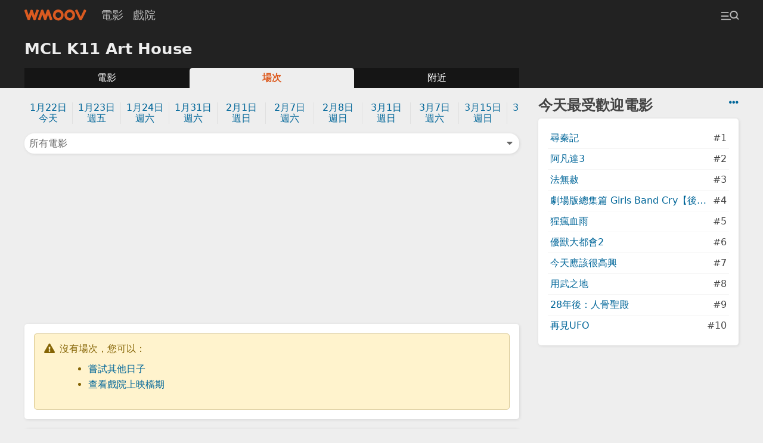

--- FILE ---
content_type: text/html; charset=utf-8
request_url: https://www.google.com/recaptcha/api2/aframe
body_size: 266
content:
<!DOCTYPE HTML><html><head><meta http-equiv="content-type" content="text/html; charset=UTF-8"></head><body><script nonce="KxljnTfQK-xBiihi6zUctA">/** Anti-fraud and anti-abuse applications only. See google.com/recaptcha */ try{var clients={'sodar':'https://pagead2.googlesyndication.com/pagead/sodar?'};window.addEventListener("message",function(a){try{if(a.source===window.parent){var b=JSON.parse(a.data);var c=clients[b['id']];if(c){var d=document.createElement('img');d.src=c+b['params']+'&rc='+(localStorage.getItem("rc::a")?sessionStorage.getItem("rc::b"):"");window.document.body.appendChild(d);sessionStorage.setItem("rc::e",parseInt(sessionStorage.getItem("rc::e")||0)+1);localStorage.setItem("rc::h",'1769047433401');}}}catch(b){}});window.parent.postMessage("_grecaptcha_ready", "*");}catch(b){}</script></body></html>